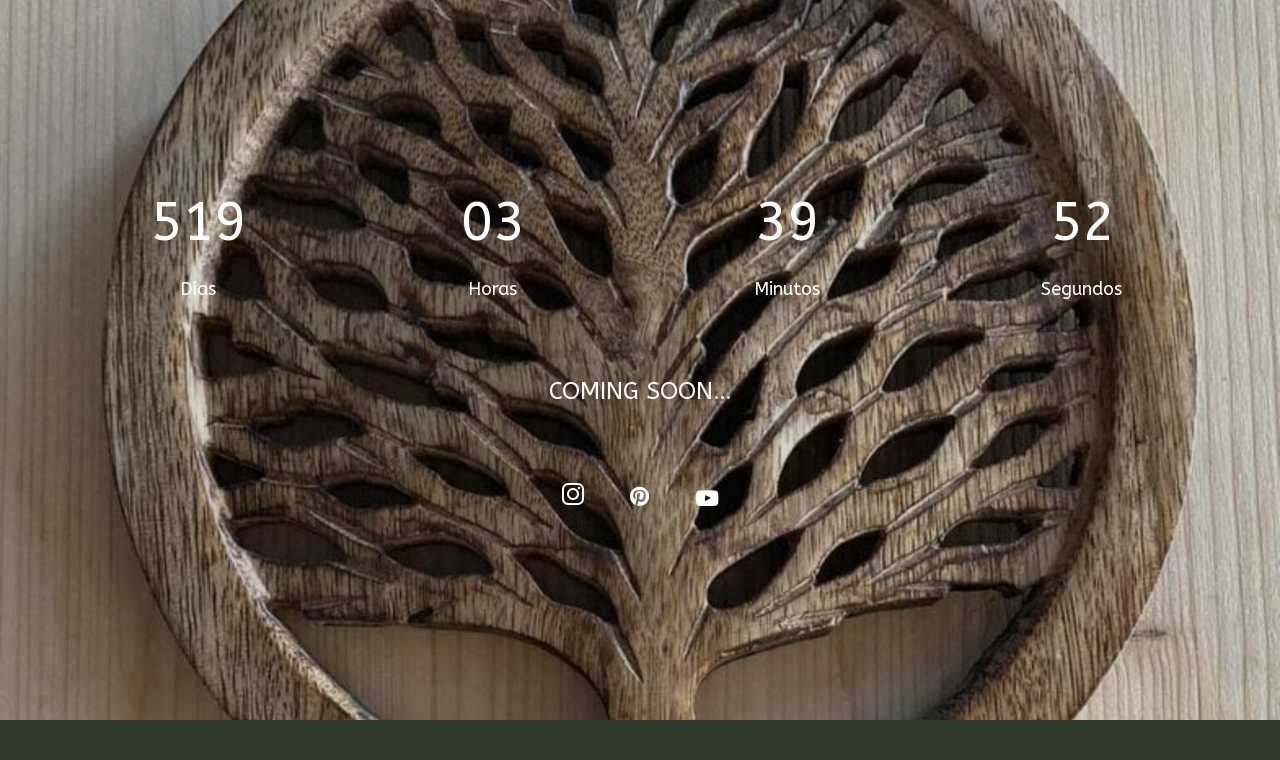

--- FILE ---
content_type: text/css
request_url: https://www.pequespaganos.com/wp-content/themes/reinar/style.css?ver=1.4.2
body_size: 116
content:
/*
Theme Name: Reinar
Theme URI: https://themeforest.net/item/reinar-a-nordic-inspired-music-and-creative-wordpress-theme/23147901
Author: WolfThemes
Author URI: https://wolfthemes.com
Description: A Nordic Inspired Music and Creative WordPress Theme
Version: 1.4.2
Requires at least: 5.6
Tested up to: 5.8
Requires PHP: 7.4
License: GNU General Public License v2 or later
License URI: https://www.gnu.org/licenses/gpl-2.0.html
Tags: custom-background, custom-colors, custom-header, custom-menu, editor-style, featured-images, microformats, post-formats, sticky-post, threaded-comments, translation-ready
Text Domain: reinar

For any CSS customization, it is strongly recommended to use a child theme
https://wlfthm.es/child-theme

You will find a child theme template in your theme package
*/
